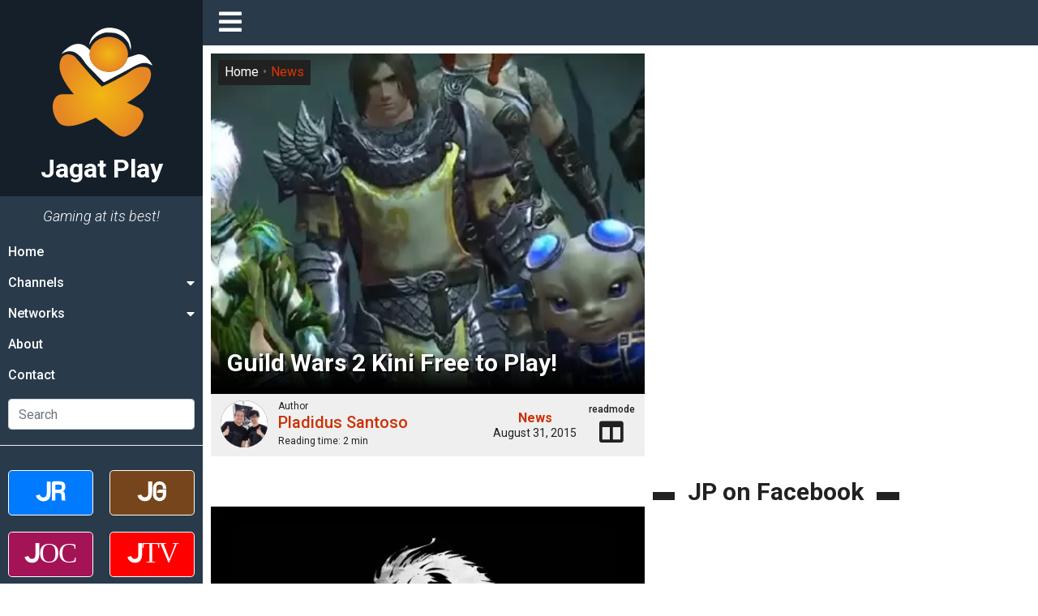

--- FILE ---
content_type: text/html; charset=utf-8
request_url: https://www.google.com/recaptcha/api2/aframe
body_size: 267
content:
<!DOCTYPE HTML><html><head><meta http-equiv="content-type" content="text/html; charset=UTF-8"></head><body><script nonce="9IFoOGmM-yM079uKewOwuQ">/** Anti-fraud and anti-abuse applications only. See google.com/recaptcha */ try{var clients={'sodar':'https://pagead2.googlesyndication.com/pagead/sodar?'};window.addEventListener("message",function(a){try{if(a.source===window.parent){var b=JSON.parse(a.data);var c=clients[b['id']];if(c){var d=document.createElement('img');d.src=c+b['params']+'&rc='+(localStorage.getItem("rc::a")?sessionStorage.getItem("rc::b"):"");window.document.body.appendChild(d);sessionStorage.setItem("rc::e",parseInt(sessionStorage.getItem("rc::e")||0)+1);localStorage.setItem("rc::h",'1769347025144');}}}catch(b){}});window.parent.postMessage("_grecaptcha_ready", "*");}catch(b){}</script></body></html>

--- FILE ---
content_type: image/svg+xml
request_url: https://jagatplay.com/wp-content/themes/jagatplay/img/logos/jg.svg
body_size: 63
content:
<svg id="Layer_1" data-name="Layer 1" xmlns="http://www.w3.org/2000/svg" viewBox="0 0 596 470"><defs><style>.cls-1{fill:#fff;}</style></defs><title>logoArtboard 2</title><path class="cls-1" d="M300.246,266.142q0,76-34.255,117.737-36.4,44.428-107.562,44.42-54.588,0-91.791-29.974T15,317.518l73.317-19.8q21.4,56.2,70.112,56.194,66.885,0,66.891-85.626V47.786h74.926Z"/><path class="cls-1" d="M571.026,191.254V172.14a127.353,127.353,0,0,0-124.963-127.4c-.821-.019-1.643-.032-2.465-.032-.249,0-.5,0-.746.007s-.49,0-.739.006l-.981.019a127.354,127.354,0,0,0-124.963,127.4V299.568a127.4,127.4,0,0,0,215.768,91.825c.593-.561,1.179-1.134,1.765-1.72s1.16-1.173,1.721-1.765a126.975,126.975,0,0,0,35.6-88.34V204H456.341A63.711,63.711,0,0,0,393,260.855a62.474,62.474,0,0,0-.37,6.856H507.312v31.857a63.715,63.715,0,0,1-18.662,45.053,63.71,63.71,0,0,1-108.766-45.053V172.14a63.714,63.714,0,0,1,127.428,0v19.114Z"/></svg>